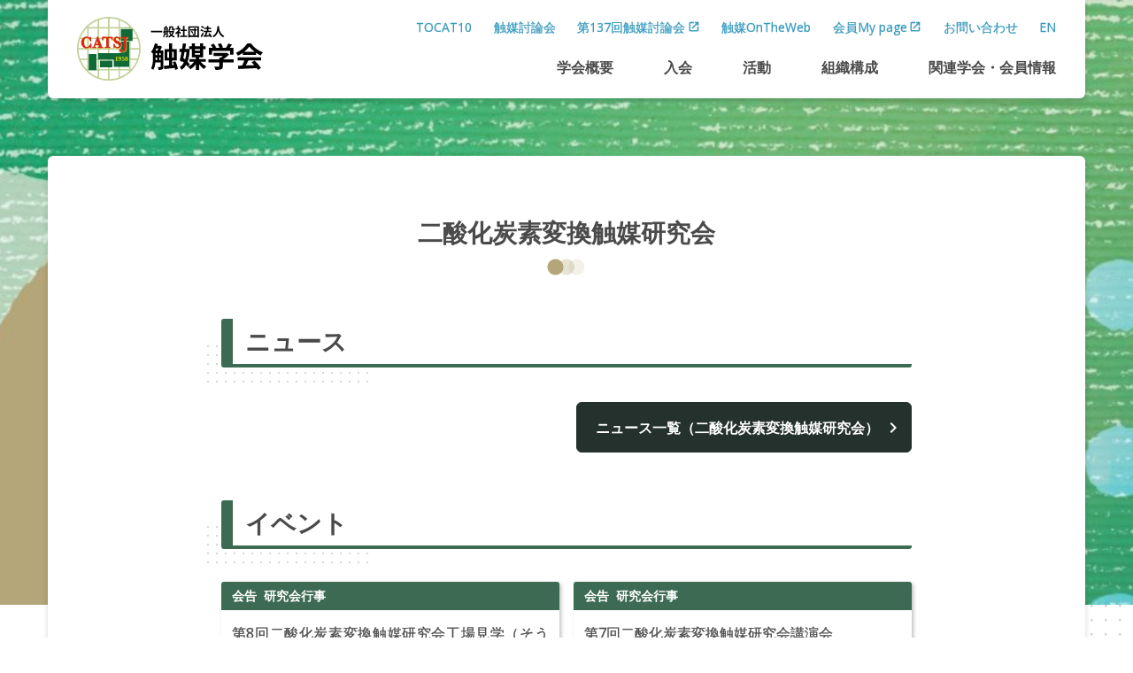

--- FILE ---
content_type: text/html; charset=UTF-8
request_url: https://catsj.jp/catalysis-for-co2-conversion
body_size: 9398
content:
<!DOCTYPE html>
<html lang="ja">
<head>
<meta charset="UTF-8">
<meta name="viewport" content="width=device-width, initial-scale=1">
<meta property="og:type" content="website">
<meta property="og:url" content="https://catsj.jp/catalysis-for-co2-conversion">
<meta property="og:title" content="二酸化炭素変換触媒研究会">
<meta property="og:description" content="ニュース  ニュース一覧（二酸化炭素変換触媒研究会） イベント  イベント一覧（二酸化炭素変換触媒研究会）  目的 研究会の目的 &nbsp; 　世界的な課題として， 地球温暖化の...">
<meta property="og:site_name" content="触媒学会">
<meta property="og:image" content="https://catsj.jp/wp/wp-content/themes/catsj_2404/img/share/logo-ogp.png">

<link rel="shortcut icon" href="https://catsj.jp/wp/wp-content/themes/catsj_2404/img/share/favicon.ico">
<link rel="icon" type="image/png" href="https://catsj.jp/wp/wp-content/themes/catsj_2404/img/share/icon-192x192.png">
<link rel="apple-touch-icon" type="image/png" href="https://catsj.jp/wp/wp-content/themes/catsj_2404/img/share/apple-touch-icon-180x180.png">

<meta name="google-site-verification" content="f8GeS-idjW9azMRfq6OXKyC5SaALGv9MdVgpLhaUn9A" />
<script async src="https://www.googletagmanager.com/gtag/js?id=UA-73944181-8"></script>
<script>
window.dataLayer = window.dataLayer || [];
function gtag(){dataLayer.push(arguments);}
gtag('js', new Date());
gtag('config', 'UA-73944181-8');
</script>
<title>二酸化炭素変換触媒研究会 &#8211; 触媒学会</title>
<meta name='robots' content='max-image-preview:large' />
	<style>img:is([sizes="auto" i], [sizes^="auto," i]) { contain-intrinsic-size: 3000px 1500px }</style>
	<link rel='dns-prefetch' href='//fonts.googleapis.com' />
<link rel='dns-prefetch' href='//maxcdn.bootstrapcdn.com' />
<link rel='stylesheet' id='wp-block-library-css' href='https://catsj.jp/wp/wp-includes/css/dist/block-library/style.min.css' type='text/css' media='all' />
<style id='classic-theme-styles-inline-css' type='text/css'>
/*! This file is auto-generated */
.wp-block-button__link{color:#fff;background-color:#32373c;border-radius:9999px;box-shadow:none;text-decoration:none;padding:calc(.667em + 2px) calc(1.333em + 2px);font-size:1.125em}.wp-block-file__button{background:#32373c;color:#fff;text-decoration:none}
</style>
<style id='global-styles-inline-css' type='text/css'>
:root{--wp--preset--aspect-ratio--square: 1;--wp--preset--aspect-ratio--4-3: 4/3;--wp--preset--aspect-ratio--3-4: 3/4;--wp--preset--aspect-ratio--3-2: 3/2;--wp--preset--aspect-ratio--2-3: 2/3;--wp--preset--aspect-ratio--16-9: 16/9;--wp--preset--aspect-ratio--9-16: 9/16;--wp--preset--color--black: #000000;--wp--preset--color--cyan-bluish-gray: #abb8c3;--wp--preset--color--white: #ffffff;--wp--preset--color--pale-pink: #f78da7;--wp--preset--color--vivid-red: #cf2e2e;--wp--preset--color--luminous-vivid-orange: #ff6900;--wp--preset--color--luminous-vivid-amber: #fcb900;--wp--preset--color--light-green-cyan: #7bdcb5;--wp--preset--color--vivid-green-cyan: #00d084;--wp--preset--color--pale-cyan-blue: #8ed1fc;--wp--preset--color--vivid-cyan-blue: #0693e3;--wp--preset--color--vivid-purple: #9b51e0;--wp--preset--gradient--vivid-cyan-blue-to-vivid-purple: linear-gradient(135deg,rgba(6,147,227,1) 0%,rgb(155,81,224) 100%);--wp--preset--gradient--light-green-cyan-to-vivid-green-cyan: linear-gradient(135deg,rgb(122,220,180) 0%,rgb(0,208,130) 100%);--wp--preset--gradient--luminous-vivid-amber-to-luminous-vivid-orange: linear-gradient(135deg,rgba(252,185,0,1) 0%,rgba(255,105,0,1) 100%);--wp--preset--gradient--luminous-vivid-orange-to-vivid-red: linear-gradient(135deg,rgba(255,105,0,1) 0%,rgb(207,46,46) 100%);--wp--preset--gradient--very-light-gray-to-cyan-bluish-gray: linear-gradient(135deg,rgb(238,238,238) 0%,rgb(169,184,195) 100%);--wp--preset--gradient--cool-to-warm-spectrum: linear-gradient(135deg,rgb(74,234,220) 0%,rgb(151,120,209) 20%,rgb(207,42,186) 40%,rgb(238,44,130) 60%,rgb(251,105,98) 80%,rgb(254,248,76) 100%);--wp--preset--gradient--blush-light-purple: linear-gradient(135deg,rgb(255,206,236) 0%,rgb(152,150,240) 100%);--wp--preset--gradient--blush-bordeaux: linear-gradient(135deg,rgb(254,205,165) 0%,rgb(254,45,45) 50%,rgb(107,0,62) 100%);--wp--preset--gradient--luminous-dusk: linear-gradient(135deg,rgb(255,203,112) 0%,rgb(199,81,192) 50%,rgb(65,88,208) 100%);--wp--preset--gradient--pale-ocean: linear-gradient(135deg,rgb(255,245,203) 0%,rgb(182,227,212) 50%,rgb(51,167,181) 100%);--wp--preset--gradient--electric-grass: linear-gradient(135deg,rgb(202,248,128) 0%,rgb(113,206,126) 100%);--wp--preset--gradient--midnight: linear-gradient(135deg,rgb(2,3,129) 0%,rgb(40,116,252) 100%);--wp--preset--font-size--small: 13px;--wp--preset--font-size--medium: 20px;--wp--preset--font-size--large: 36px;--wp--preset--font-size--x-large: 42px;--wp--preset--spacing--20: 0.44rem;--wp--preset--spacing--30: 0.67rem;--wp--preset--spacing--40: 1rem;--wp--preset--spacing--50: 1.5rem;--wp--preset--spacing--60: 2.25rem;--wp--preset--spacing--70: 3.38rem;--wp--preset--spacing--80: 5.06rem;--wp--preset--shadow--natural: 6px 6px 9px rgba(0, 0, 0, 0.2);--wp--preset--shadow--deep: 12px 12px 50px rgba(0, 0, 0, 0.4);--wp--preset--shadow--sharp: 6px 6px 0px rgba(0, 0, 0, 0.2);--wp--preset--shadow--outlined: 6px 6px 0px -3px rgba(255, 255, 255, 1), 6px 6px rgba(0, 0, 0, 1);--wp--preset--shadow--crisp: 6px 6px 0px rgba(0, 0, 0, 1);}:where(.is-layout-flex){gap: 0.5em;}:where(.is-layout-grid){gap: 0.5em;}body .is-layout-flex{display: flex;}.is-layout-flex{flex-wrap: wrap;align-items: center;}.is-layout-flex > :is(*, div){margin: 0;}body .is-layout-grid{display: grid;}.is-layout-grid > :is(*, div){margin: 0;}:where(.wp-block-columns.is-layout-flex){gap: 2em;}:where(.wp-block-columns.is-layout-grid){gap: 2em;}:where(.wp-block-post-template.is-layout-flex){gap: 1.25em;}:where(.wp-block-post-template.is-layout-grid){gap: 1.25em;}.has-black-color{color: var(--wp--preset--color--black) !important;}.has-cyan-bluish-gray-color{color: var(--wp--preset--color--cyan-bluish-gray) !important;}.has-white-color{color: var(--wp--preset--color--white) !important;}.has-pale-pink-color{color: var(--wp--preset--color--pale-pink) !important;}.has-vivid-red-color{color: var(--wp--preset--color--vivid-red) !important;}.has-luminous-vivid-orange-color{color: var(--wp--preset--color--luminous-vivid-orange) !important;}.has-luminous-vivid-amber-color{color: var(--wp--preset--color--luminous-vivid-amber) !important;}.has-light-green-cyan-color{color: var(--wp--preset--color--light-green-cyan) !important;}.has-vivid-green-cyan-color{color: var(--wp--preset--color--vivid-green-cyan) !important;}.has-pale-cyan-blue-color{color: var(--wp--preset--color--pale-cyan-blue) !important;}.has-vivid-cyan-blue-color{color: var(--wp--preset--color--vivid-cyan-blue) !important;}.has-vivid-purple-color{color: var(--wp--preset--color--vivid-purple) !important;}.has-black-background-color{background-color: var(--wp--preset--color--black) !important;}.has-cyan-bluish-gray-background-color{background-color: var(--wp--preset--color--cyan-bluish-gray) !important;}.has-white-background-color{background-color: var(--wp--preset--color--white) !important;}.has-pale-pink-background-color{background-color: var(--wp--preset--color--pale-pink) !important;}.has-vivid-red-background-color{background-color: var(--wp--preset--color--vivid-red) !important;}.has-luminous-vivid-orange-background-color{background-color: var(--wp--preset--color--luminous-vivid-orange) !important;}.has-luminous-vivid-amber-background-color{background-color: var(--wp--preset--color--luminous-vivid-amber) !important;}.has-light-green-cyan-background-color{background-color: var(--wp--preset--color--light-green-cyan) !important;}.has-vivid-green-cyan-background-color{background-color: var(--wp--preset--color--vivid-green-cyan) !important;}.has-pale-cyan-blue-background-color{background-color: var(--wp--preset--color--pale-cyan-blue) !important;}.has-vivid-cyan-blue-background-color{background-color: var(--wp--preset--color--vivid-cyan-blue) !important;}.has-vivid-purple-background-color{background-color: var(--wp--preset--color--vivid-purple) !important;}.has-black-border-color{border-color: var(--wp--preset--color--black) !important;}.has-cyan-bluish-gray-border-color{border-color: var(--wp--preset--color--cyan-bluish-gray) !important;}.has-white-border-color{border-color: var(--wp--preset--color--white) !important;}.has-pale-pink-border-color{border-color: var(--wp--preset--color--pale-pink) !important;}.has-vivid-red-border-color{border-color: var(--wp--preset--color--vivid-red) !important;}.has-luminous-vivid-orange-border-color{border-color: var(--wp--preset--color--luminous-vivid-orange) !important;}.has-luminous-vivid-amber-border-color{border-color: var(--wp--preset--color--luminous-vivid-amber) !important;}.has-light-green-cyan-border-color{border-color: var(--wp--preset--color--light-green-cyan) !important;}.has-vivid-green-cyan-border-color{border-color: var(--wp--preset--color--vivid-green-cyan) !important;}.has-pale-cyan-blue-border-color{border-color: var(--wp--preset--color--pale-cyan-blue) !important;}.has-vivid-cyan-blue-border-color{border-color: var(--wp--preset--color--vivid-cyan-blue) !important;}.has-vivid-purple-border-color{border-color: var(--wp--preset--color--vivid-purple) !important;}.has-vivid-cyan-blue-to-vivid-purple-gradient-background{background: var(--wp--preset--gradient--vivid-cyan-blue-to-vivid-purple) !important;}.has-light-green-cyan-to-vivid-green-cyan-gradient-background{background: var(--wp--preset--gradient--light-green-cyan-to-vivid-green-cyan) !important;}.has-luminous-vivid-amber-to-luminous-vivid-orange-gradient-background{background: var(--wp--preset--gradient--luminous-vivid-amber-to-luminous-vivid-orange) !important;}.has-luminous-vivid-orange-to-vivid-red-gradient-background{background: var(--wp--preset--gradient--luminous-vivid-orange-to-vivid-red) !important;}.has-very-light-gray-to-cyan-bluish-gray-gradient-background{background: var(--wp--preset--gradient--very-light-gray-to-cyan-bluish-gray) !important;}.has-cool-to-warm-spectrum-gradient-background{background: var(--wp--preset--gradient--cool-to-warm-spectrum) !important;}.has-blush-light-purple-gradient-background{background: var(--wp--preset--gradient--blush-light-purple) !important;}.has-blush-bordeaux-gradient-background{background: var(--wp--preset--gradient--blush-bordeaux) !important;}.has-luminous-dusk-gradient-background{background: var(--wp--preset--gradient--luminous-dusk) !important;}.has-pale-ocean-gradient-background{background: var(--wp--preset--gradient--pale-ocean) !important;}.has-electric-grass-gradient-background{background: var(--wp--preset--gradient--electric-grass) !important;}.has-midnight-gradient-background{background: var(--wp--preset--gradient--midnight) !important;}.has-small-font-size{font-size: var(--wp--preset--font-size--small) !important;}.has-medium-font-size{font-size: var(--wp--preset--font-size--medium) !important;}.has-large-font-size{font-size: var(--wp--preset--font-size--large) !important;}.has-x-large-font-size{font-size: var(--wp--preset--font-size--x-large) !important;}
:where(.wp-block-post-template.is-layout-flex){gap: 1.25em;}:where(.wp-block-post-template.is-layout-grid){gap: 1.25em;}
:where(.wp-block-columns.is-layout-flex){gap: 2em;}:where(.wp-block-columns.is-layout-grid){gap: 2em;}
:root :where(.wp-block-pullquote){font-size: 1.5em;line-height: 1.6;}
</style>
<link rel='stylesheet' id='theme-style-css' href='https://catsj.jp/wp/wp-content/themes/catsj_2404/style.css?fver=20240405065042' type='text/css' media='all' />
<link rel='stylesheet' id='font-material-css' href='https://fonts.googleapis.com/icon?family=Material+Icons' type='text/css' media='all' />
<link rel='stylesheet' id='font-awesome-css' href='https://maxcdn.bootstrapcdn.com/font-awesome/4.7.0/css/font-awesome.min.css' type='text/css' media='all' />
<script type="text/javascript" src="https://catsj.jp/wp/wp-content/themes/catsj_2404/lib/stile/js/stile-full.min.js?fver=20240405064910" id="stile-js"></script>
<script type="text/javascript" src="https://catsj.jp/wp/wp-content/themes/catsj_2404/lib/stomp/background-image/background-image.min.js?fver=20240405064910" id="st-background-image-js"></script>
<script type="text/javascript" src="https://catsj.jp/wp/wp-content/themes/catsj_2404/lib/stomp/slide-show/slide-show.min.js?fver=20240405064910" id="st-slide-show-js"></script>
<link rel="https://api.w.org/" href="https://catsj.jp/wp-json/" /><link rel="alternate" title="JSON" type="application/json" href="https://catsj.jp/wp-json/wp/v2/pages/9300" /><link rel="canonical" href="https://catsj.jp/catalysis-for-co2-conversion" />
<link rel='shortlink' href='https://catsj.jp/?p=9300' />
<link rel="alternate" title="oEmbed (JSON)" type="application/json+oembed" href="https://catsj.jp/wp-json/oembed/1.0/embed?url=https%3A%2F%2Fcatsj.jp%2Fcatalysis-for-co2-conversion" />
<link rel="alternate" title="oEmbed (XML)" type="text/xml+oembed" href="https://catsj.jp/wp-json/oembed/1.0/embed?url=https%3A%2F%2Fcatsj.jp%2Fcatalysis-for-co2-conversion&#038;format=xml" />
<link rel="icon" href="https://catsj.jp/wp/wp-content/themes/catsj_2404/img/share/favicon.ico" sizes="32x32" />
<link rel="icon" href="https://catsj.jp/wp/wp-content/themes/catsj_2404/img/share/favicon.ico" sizes="192x192" />
<link rel="apple-touch-icon" href="https://catsj.jp/wp/wp-content/themes/catsj_2404/img/share/favicon.ico" />
<meta name="msapplication-TileImage" content="https://catsj.jp/wp/wp-content/themes/catsj_2404/img/share/favicon.ico" />
</head>

<body class="wp-singular page-template-default page page-id-9300 page-child parent-pageid-2 wp-theme-catsj_2404 site-lang-ja">
<div id="page" class="site">
	<header id="masthead" class="site-header" role="banner">

		<div class="site-header-upper">
			<div class="site-header-nav screen-only stile-anchor-external">
				<div class="site-header-menu">
					<ul class="menu"><li id="menu-item-19221"><a href="https://catsj.jp/tocat10" target="">TOCAT10</a></li><li id="menu-item-1375"><a href="https://catsj.jp/catsj-meeting" target="">触媒討論会</a></li><li id="menu-item-13500"><a href="https://catsj137.infotecs.jp/" target="">第137回触媒討論会</a></li><li id="menu-item-266"><a href="https://catsj.jp/jnl" target="">触媒OnTheWeb</a></li><li id="menu-item-12152"><a href="https://service.gakkai.ne.jp/solti-asp-member/auth/CATSJ" target="">会員My page</a></li><li id="menu-item-469"><a href="https://catsj.jp/contact" target="">お問い合わせ</a></li><li id="menu-item-1376"><a href="https://catsj.jp/en" target="">EN</a></li></ul>				</div>
			</div>
			<h1 class="site-branding">
				<a href="https://catsj.jp" rel="home" class="part-site-branding ja">
	<img class="site-title ja" src="https://catsj.jp/wp/wp-content/themes/catsj_2404/img/title-ja.svg" alt="触媒学会">
</a>
			</h1>
		</div>

		<div class="site-header-lower">
			<div class="site-global-nav-bar">
				<div class="site-global-nav-bar-inner scroll scroll-shadow">
					<ul class="menu ja"><li id="menu-item-8" class="group"><label for="panel-8-ctrl"><div><span>学会概要</span></div></label></li><li id="menu-item-9" class="group"><label for="panel-9-ctrl"><div><span>入会</span></div></label></li><li id="menu-item-10" class="group"><label for="panel-10-ctrl"><div><span>活動</span></div></label></li><li id="menu-item-11" class="group"><label for="panel-11-ctrl"><div><span>組織構成</span></div></label></li><li id="menu-item-12" class="group"><label for="panel-12-ctrl"><div><span>関連学会</span>・<span>会員情報</span></div></label></li></ul>				</div>
			</div>
		</div>
		<div class="site-global-nav-panel-wrapper screen-only">
			<div id="panel-8" class="site-global-nav-panel screen-only">
				<ul class="menu"><li id="menu-item-428"><a href="https://catsj.jp/about" target=""><div>概要</div></a></li><li id="menu-item-429"><a href="https://catsj.jp/message-from-president" target=""><div>ごあいさつ</div></a></li><li id="menu-item-430"><a href="https://catsj.jp/history" target=""><div>歴史</div></a></li><li id="menu-item-431"><a href="https://catsj.jp/trend-of-membership" target=""><div>会員数</div></a></li><li id="menu-item-432"><a href="https://catsj.jp/award" target=""><div>本会各賞</div></a></li><li id="menu-item-433"><a href="https://catsj.jp/logo" target=""><div>ロゴマーク</div></a></li><li id="menu-item-434"><a href="https://catsj.jp/article-of-association" target=""><div>定款・細則・規程</div></a></li><li id="menu-item-435"><a href="https://catsj.jp/ethical-codes" target=""><div>触媒学会倫理規定</div></a></li></ul>			</div>
			<div id="panel-9" class="site-global-nav-panel screen-only">
				<ul class="menu"><li id="menu-item-436"><a href="https://catsj.jp/join" target=""><div>ご入会の勧め</div></a></li><li id="menu-item-437"><a href="https://catsj.jp/how-to-join" target=""><div>入会方法</div></a></li><li id="menu-item-438"><a href="https://catsj.jp/login" target=""><div>登録情報照会・変更，退会</div></a></li><li id="menu-item-5478"><a href="https://catsj.jp/mypage" target=""><div>会員専用コンテンツ</div></a></li></ul>			</div>
			<div id="panel-10" class="site-global-nav-panel screen-only">
				<ul class="menu"><li id="menu-item-440"><a href="https://catsj.jp/activity" target=""><div>活動概要</div></a></li><li id="menu-item-441"><a href="https://catsj.jp/catsj-meeting" target=""><div>触媒討論会</div></a></li><li id="menu-item-442"><a href="https://catsj.jp/journal" target=""><div>会誌、メールマガジン</div></a></li><li id="menu-item-1147"><a href="https://catsj.jp/reference-catalyst-committee" target=""><div>参照触媒</div></a></li><li id="menu-item-10902"><a href="https://catsj.jp/reference-catalyst-committee/reference-catalyst-haihu" target=""><div>参照触媒配布申込方法</div></a></li><li id="menu-item-444"><a href="https://catsj.jp/outreach-activities" target=""><div>教育／触媒の解説</div></a></li><li id="menu-item-445"><a href="https://catsj.jp/publications" target=""><div>出版／資料販売</div></a></li><li id="menu-item-446"><a href="https://catsj.jp/related-sites" target=""><div>情報交流</div></a></li><li id="menu-item-447"><a href="https://catsj.jp/cohost-sponsored" target=""><div>共催・協賛・後援</div></a></li><li id="menu-item-448"><a href="https://catsj.jp/advertisement" target=""><div>広告掲載のお願い</div></a></li><li id="menu-item-449"><a href="https://catsj.jp/activity-report" target=""><div>活動報告</div></a></li></ul>			</div>
			<div id="panel-11" class="site-global-nav-panel screen-only">
				<ul class="menu"><li id="menu-item-456"><a href="https://catsj.jp/organization" target=""><div>組織概要</div></a></li><li id="menu-item-457"><a href="https://catsj.jp/committee" target=""><div>委員会</div></a></li><li id="menu-item-450"><a href="https://catsj.jp/division" target=""><div>部会・研究会</div></a></li><li id="menu-item-454"><a href="https://catsj.jp/junior" target=""><div>若手会</div></a></li><li id="menu-item-455"><a href="https://catsj.jp/senior" target=""><div>シニア懇談会</div></a></li><li id="menu-item-451"><a href="https://catsj.jp/hokkaido-branch" target=""><div>北海道支部</div></a></li><li id="menu-item-452"><a href="https://catsj.jp/east-japan-branch" target=""><div>東日本支部</div></a></li><li id="menu-item-453"><a href="https://catsj.jp/west-japan-branch" target=""><div>西日本支部</div></a></li></ul>			</div>
			<div id="panel-12" class="site-global-nav-panel screen-only">
				<ul class="menu"><li id="menu-item-459"><a href="https://catsj.jp/link-edu" target=""><div>触媒研究機関</div></a></li><li id="menu-item-460"><a href="https://catsj.jp/link-olg" target=""><div>関連学会・協会・団体</div></a></li><li id="menu-item-461"><a href="https://catsj.jp/corporate-member" target=""><div>団体会員</div></a></li></ul>			</div>
		</div>
	</header>
<aside class="aside-visual">
			<section class="st-background-image" id="_background_image-2">
			<div class="st-background-image-strip">
				<ul class="st-background-image-slides">
<li data-img="https://catsj.jp/wp/wp-content/uploads/2020/01/bg1-1280x507.jpg" data-img-phone="https://catsj.jp/wp/wp-content/uploads/2020/01/bg1-640x253.jpg"></li><li data-img="https://catsj.jp/wp/wp-content/uploads/2020/01/bg2-1280x507.jpg" data-img-phone="https://catsj.jp/wp/wp-content/uploads/2020/01/bg2-640x253.jpg"></li><li data-img="https://catsj.jp/wp/wp-content/uploads/2020/01/bg3-1280x507.jpg" data-img-phone="https://catsj.jp/wp/wp-content/uploads/2020/01/bg3-640x253.jpg"></li>				</ul>
			</div>
			<script>st_background_image_initialize('_background_image-2', {"effect_type":"fade","duration_time":8,"transition_time":2,"is_random_timing":true,"is_autoplay":true,"zoom_rate":1});</script>
					</section>

</aside>

	<div id="content" class="site-content">
	<div id="primary" class="content-area">
		<main id="main" class="site-main" role="main">

<article id="post-9300" class="entry entry-page post-9300 page type-page status-publish hentry">
	<div class="entry-inner">

		<header class="entry-header">
			<h2 class="title"><div><span>二酸化炭素変換触媒研究会</span></div></h2>
		</header>

		<div class="entry-content stile">
			<h3>ニュース</h3>

<p style="text-align: right"><a class="button" href="https://catsj.jp/news/category/wg20">ニュース一覧（二酸化炭素変換触媒研究会）</a></p>
<h3>イベント</h3>
	<ul class="list-item list-item-event shortcode">
		<li id="post-19556" class="item item-event finished post-19556 event type-event status-publish hentry post_lang-ja event_category-announce event_category-organizer event_category-division event_category-wg20">
	<a href="https://catsj.jp/event/19556">


		<div class="content">
			<div class="header">
				<ul class="list-cat"><li><span class="event_category-announce root">会告</span></li><li><span class="event_category-division root">研究会行事</span></li></ul>			</div>
			<div class="title stile-kerning"><div>第8回二酸化炭素変換触媒研究会工場見学（そうまIHIグリーンエネルギーセンター）</div></div>
			<div class="info">
				<span class="date"><span class="date-item"><span class="year">2025年</span><span class="month">11</span>月<span class="day">19</span>日（水）</span></span>
			</div>
		</div>

	</a>
</li>
<li id="post-18682" class="item item-event finished post-18682 event type-event status-publish hentry post_lang-ja event_category-announce event_category-organizer event_category-division event_category-wg20">
	<a href="https://catsj.jp/event/18682">


		<div class="content">
			<div class="header">
				<ul class="list-cat"><li><span class="event_category-announce root">会告</span></li><li><span class="event_category-division root">研究会行事</span></li></ul>			</div>
			<div class="title stile-kerning"><div>第7回二酸化炭素変換触媒研究会講演会</div></div>
			<div class="info">
				<span class="date"><span class="date-item"><span class="year">2025年</span><span class="month">9</span>月<span class="day">1</span>日（月）</span></span>
			</div>
		</div>

	</a>
</li>
<li id="post-16972" class="item item-event finished post-16972 event type-event status-publish hentry post_lang-ja event_category-organizer event_category-wg20">
	<a href="https://catsj.jp/event/16972">


		<div class="content">
			<div class="header">
				<ul class="list-cat"><li><span class="event_category-announce root">会告</span></li><li><span class="event_category-division root">研究会行事</span></li></ul>			</div>
			<div class="title stile-kerning"><div>第5回二酸化炭素変換触媒研究会講演会 ～CO2変換の最新技術と実用化に向けた取り組み～</div></div>
			<div class="info">
				<span class="date"><span class="date-item"><span class="year">2024年</span><span class="month">8</span>月<span class="day">26</span>日（月）</span></span>
			</div>
		</div>

	</a>
</li>
<li id="post-15310" class="item item-event finished post-15310 event type-event status-publish hentry post_lang-ja event_category-organizer event_category-wg20">
	<a href="https://catsj.jp/event/15310">


		<div class="content">
			<div class="header">
				<ul class="list-cat"><li><span class="event_category-announce root">会告</span></li><li><span class="event_category-division root">研究会行事</span></li></ul>			</div>
			<div class="title stile-kerning"><div>第4回二酸化炭素変換触媒研究会講演会 ＋ 工場見学（三菱ガス化学 新潟工場） ～メタノール合成施設見学～</div></div>
			<div class="info">
				<span class="date"><span class="date-item"><span class="year">2023年</span><span class="month">11</span>月<span class="day">17</span>日（金）</span></span>
			</div>
		</div>

	</a>
</li>
	</ul>

<p style="text-align: right"><a class="button" href="https://catsj.jp/event/category/wg20">イベント一覧（二酸化炭素変換触媒研究会）</a></p>
<div class="tab-page">
<h3>目的</h3>
<h4>研究会の目的</h4>
<p>&nbsp;</p>
<p>　世界的な課題として， 地球温暖化の原因の一つと考えらえる二酸化炭素の排出量削減が求められている．二酸化炭素排出量の少ないエネルギー資源への転換や，省エネルギー化の促進はエネルギー分野において重要である．さらに二酸化炭素を分離・回収して地中に貯留する技術(CCS)や分離・回収した二酸化炭素を利用する技術(CCU)も大気中の二酸化炭素の削減に寄与する重要な技術として研究が進んでいる．特にCCU技術においては，光触媒的二酸化炭素還元や二酸化炭素を原料とした触媒的物質変換に関する研究が広く進められている．CCU技術確立に対して触媒技術の発展に大きな期待が寄せられている．<br />
　本研究会では，二酸化炭素の触媒的変換を一体的にカバーし，二酸化炭素変換における新触媒・新反応の開発に興味をもつ会員相互の情報交換の場を提供することを目的とする．</p>
<h3>概要</h3>
<h4>研究会活動の概略、動向、展望（敬称略）</h4>
<p>&nbsp;</p>
<h3>世話人名簿</h3>
<h4>世話人代表</h4>
<p>桑原　泰隆（大阪大学）</p>
<h4>世話人</h4>
<div class="column-2">
<div>
<p>田村　正純（大阪公立大学）<br />
天尾　豊　（大阪公立大学）<br />
冨重　圭一　（東北大学）<br />
石谷　治　（広島大学）<br />
関根　泰　（早稲田大学）<br />
寺村　謙太郎　（京都大学）<br />
藤原　哲晶　（京都大学）<br />
姫田　雄一郎　（産業総合研究所）</p>
</div>
<div>
<p>清水　研一（北海道大学）<br />
中尾　憲治（日本製鉄）<br />
北川　良太（東芝）<br />
新開　洋介（三菱ガス化学）<br />
川波　肇　（産業総合研究所）<br />
鎌田　博之（株式会社IHI）<br />
田部　博康（京都大学）<br />
桑原　泰隆（大阪大学）</p>
</div>
</div>
<h3>アーカイブス</h3>
<h4>年鑑報告</h4>
<p>&nbsp;</p>
<h4>活動状況</h4>
<p>各種イベント等の開催状況は、イベント一覧をご覧ください。</p>
<h3>お問い合わせ</h3>
<h4>世話人代表</h4>
<p>大阪大学　大学院工学研究科<br />
桑原　泰隆<br />
〒565-0871　大阪府吹田市山田丘2-1<br />
TEL:06-6879-7458<br />
Email: kuwahara(at)mat.eng.osaka-u.ac.jp    (at)を@に変更してください</p>
</div>
<p style="text-align: right"><a class="button" href="https://catsj.jp/division">部会・研究会</a></p>
		</div>

		<aside class="aside-page-break">
	</aside>
				<aside class="aside-share">
	<ul class="list-sns">
		<li><a href="http://www.facebook.com/sharer.php?u=https://catsj.jp/catalysis-for-co2-conversion&amp;t=二酸化炭素変換触媒研究会">Facebook</a></li>
		<li><a href="http://twitter.com/intent/tweet?url=https://catsj.jp/catalysis-for-co2-conversion&amp;text=二酸化炭素変換触媒研究会">Twitter</a></li>
		<li><a href="http://line.me/R/msg/text/?二酸化炭素変換触媒研究会%0D%0Ahttps://catsj.jp/catalysis-for-co2-conversion">LINE</a></li>
	</ul>
</aside>

	</div>
</article>

		</main>
	</div>
	</div><!-- #content -->

	<footer id="colophon" class="site-footer" role="contentinfo">
		<div class="site-footer-ad">
			<div class="site-footer-ad-head">
				<span class="title-ad">Ads</span>
				<a href="https://catsj.jp/advertisement">広告出稿してみませんか</a>
			</div>
			<aside class="ad-area" role="complementary" aria-label="Footer">
	<div class="ad-column large">
		<section id="media_image-56" class="widget widget_media_image"><a href="https://www.ne-chemcat.co.jp/"><img width="200" height="66" src="https://catsj.jp/wp/wp-content/uploads/2024/04/7440295721f1fa6e0b62b5c3c849efe9.jpg" class="image wp-image-17225  attachment-full size-full" alt="" style="max-width: 100%; height: auto;" decoding="async" loading="lazy" /></a></section><section id="media_image-7" class="widget widget_media_image"><a href="https://www.clariant.com/ja-JP/Corporate" target="_blank"><img width="1250" height="413" src="https://catsj.jp/wp/wp-content/uploads/2025/08/f13b3daa1bb9403439f148bd76062ee1.jpg" class="image wp-image-19238  attachment-full size-full" alt="" style="max-width: 100%; height: auto;" decoding="async" loading="lazy" srcset="https://catsj.jp/wp/wp-content/uploads/2025/08/f13b3daa1bb9403439f148bd76062ee1.jpg 1250w, https://catsj.jp/wp/wp-content/uploads/2025/08/f13b3daa1bb9403439f148bd76062ee1-640x211.jpg 640w, https://catsj.jp/wp/wp-content/uploads/2025/08/f13b3daa1bb9403439f148bd76062ee1-960x317.jpg 960w, https://catsj.jp/wp/wp-content/uploads/2025/08/f13b3daa1bb9403439f148bd76062ee1-320x106.jpg 320w, https://catsj.jp/wp/wp-content/uploads/2025/08/f13b3daa1bb9403439f148bd76062ee1-480x159.jpg 480w" sizes="auto, (max-width: 1250px) 100vw, 1250px" /></a></section><section id="media_image-59" class="widget widget_media_image"><a href="https://www.microtrac-info.com/carbon_neutral_catsj.html"><img width="200" height="66" src="https://catsj.jp/wp/wp-content/uploads/2025/02/29ed3e292d0e9ddb88a72f2ef240acd9.jpg" class="image wp-image-18225  attachment-full size-full" alt="" style="max-width: 100%; height: auto;" decoding="async" loading="lazy" /></a></section><section id="media_image-64" class="widget widget_media_image"><a href="https://jp.mitsuichemicals.com/jp/techno/csa/index.htm"><img width="640" height="200" src="https://catsj.jp/wp/wp-content/uploads/2025/07/286b085ae6bfc82fc3f5d0c0c9bd53fc.jpg" class="image wp-image-19159  attachment-full size-full" alt="" style="max-width: 100%; height: auto;" decoding="async" loading="lazy" srcset="https://catsj.jp/wp/wp-content/uploads/2025/07/286b085ae6bfc82fc3f5d0c0c9bd53fc.jpg 640w, https://catsj.jp/wp/wp-content/uploads/2025/07/286b085ae6bfc82fc3f5d0c0c9bd53fc-320x100.jpg 320w, https://catsj.jp/wp/wp-content/uploads/2025/07/286b085ae6bfc82fc3f5d0c0c9bd53fc-480x150.jpg 480w" sizes="auto, (max-width: 640px) 100vw, 640px" /></a></section>	</div>
	<div class="ad-column small">
		<section id="media_image-43" class="widget widget_media_image"><a href="https://corporate.evonik.jp/ja"><img width="640" height="200" src="https://catsj.jp/wp/wp-content/uploads/2021/10/bnr-ev2.jpg" class="image wp-image-11369  attachment-full size-full" alt="" style="max-width: 100%; height: auto;" decoding="async" loading="lazy" srcset="https://catsj.jp/wp/wp-content/uploads/2021/10/bnr-ev2.jpg 640w, https://catsj.jp/wp/wp-content/uploads/2021/10/bnr-ev2-320x100.jpg 320w, https://catsj.jp/wp/wp-content/uploads/2021/10/bnr-ev2-480x150.jpg 480w" sizes="auto, (max-width: 640px) 100vw, 640px" /></a></section><section id="media_image-37" class="widget widget_media_image"><a href="https://www.nippon-ketjen.co.jp/" target="_blank"><img width="640" height="200" src="https://catsj.jp/wp/wp-content/uploads/2020/03/bnr-nk-640x200.jpg" class="image wp-image-5634  attachment-medium size-medium" alt="" style="max-width: 100%; height: auto;" decoding="async" loading="lazy" srcset="https://catsj.jp/wp/wp-content/uploads/2020/03/bnr-nk.jpg 640w, https://catsj.jp/wp/wp-content/uploads/2020/03/bnr-nk-320x100.jpg 320w, https://catsj.jp/wp/wp-content/uploads/2020/03/bnr-nk-480x150.jpg 480w" sizes="auto, (max-width: 640px) 100vw, 640px" /></a></section><section id="media_image-14" class="widget widget_media_image"><a href="http://www.jgccc.com/" target="_blank"><img width="640" height="200" src="https://catsj.jp/wp/wp-content/uploads/2020/03/bnr-nks-jp.jpg" class="image wp-image-5639  attachment-full size-full" alt="" style="max-width: 100%; height: auto;" decoding="async" loading="lazy" srcset="https://catsj.jp/wp/wp-content/uploads/2020/03/bnr-nks-jp.jpg 640w, https://catsj.jp/wp/wp-content/uploads/2020/03/bnr-nks-jp-320x100.jpg 320w, https://catsj.jp/wp/wp-content/uploads/2020/03/bnr-nks-jp-480x150.jpg 480w" sizes="auto, (max-width: 640px) 100vw, 640px" /></a></section><section id="media_image-16" class="widget widget_media_image"><a href="http://www.n-u.co.jp/jp/" target="_blank"><img width="640" height="200" src="https://catsj.jp/wp/wp-content/uploads/2020/03/bnr-nu-jp.jpg" class="image wp-image-5643  attachment-full size-full" alt="" style="max-width: 100%; height: auto;" decoding="async" loading="lazy" srcset="https://catsj.jp/wp/wp-content/uploads/2020/03/bnr-nu-jp.jpg 640w, https://catsj.jp/wp/wp-content/uploads/2020/03/bnr-nu-jp-320x100.jpg 320w, https://catsj.jp/wp/wp-content/uploads/2020/03/bnr-nu-jp-480x150.jpg 480w" sizes="auto, (max-width: 640px) 100vw, 640px" /></a></section><section id="media_image-62" class="widget widget_media_image"><a href="https://www.universe-kk.co.jp/"><img width="434" height="138" src="https://catsj.jp/wp/wp-content/uploads/2025/05/97f35b393ee96262119ed5763c35baac.png" class="image wp-image-18697  attachment-full size-full" alt="" style="max-width: 100%; height: auto;" decoding="async" loading="lazy" srcset="https://catsj.jp/wp/wp-content/uploads/2025/05/97f35b393ee96262119ed5763c35baac.png 434w, https://catsj.jp/wp/wp-content/uploads/2025/05/97f35b393ee96262119ed5763c35baac-320x102.png 320w" sizes="auto, (max-width: 434px) 100vw, 434px" /></a></section>	</div>


</aside>
		</div>
		<div class="site-footer-banner">
			<aside class="banner-area" role="complementary" aria-label="Footer">
	<div class="banner-column">
		<section id="media_image-61" class="widget widget_media_image"><a href="https://catsj.jp/junior"><img width="640" height="200" src="https://catsj.jp/wp/wp-content/uploads/2025/03/596ae791409cb94920ec2e1116a3b383.jpg" class="image wp-image-18400  attachment-full size-full" alt="" style="max-width: 100%; height: auto;" decoding="async" loading="lazy" srcset="https://catsj.jp/wp/wp-content/uploads/2025/03/596ae791409cb94920ec2e1116a3b383.jpg 640w, https://catsj.jp/wp/wp-content/uploads/2025/03/596ae791409cb94920ec2e1116a3b383-320x100.jpg 320w, https://catsj.jp/wp/wp-content/uploads/2025/03/596ae791409cb94920ec2e1116a3b383-480x150.jpg 480w" sizes="auto, (max-width: 640px) 100vw, 640px" /></a></section><section id="media_image-27" class="widget widget_media_image"><a href="https://tocat.catsj.jp/10/" target="_blank"><img width="640" height="172" src="https://catsj.jp/wp/wp-content/uploads/2025/02/a9fd32904be74b76204d36e3bce04d6d-640x172.jpg" class="image wp-image-18317  attachment-medium size-medium" alt="" style="max-width: 100%; height: auto;" decoding="async" loading="lazy" srcset="https://catsj.jp/wp/wp-content/uploads/2025/02/a9fd32904be74b76204d36e3bce04d6d-640x172.jpg 640w, https://catsj.jp/wp/wp-content/uploads/2025/02/a9fd32904be74b76204d36e3bce04d6d-1280x344.jpg 1280w, https://catsj.jp/wp/wp-content/uploads/2025/02/a9fd32904be74b76204d36e3bce04d6d-960x258.jpg 960w, https://catsj.jp/wp/wp-content/uploads/2025/02/a9fd32904be74b76204d36e3bce04d6d-1536x413.jpg 1536w, https://catsj.jp/wp/wp-content/uploads/2025/02/a9fd32904be74b76204d36e3bce04d6d-320x86.jpg 320w, https://catsj.jp/wp/wp-content/uploads/2025/02/a9fd32904be74b76204d36e3bce04d6d-480x129.jpg 480w, https://catsj.jp/wp/wp-content/uploads/2025/02/a9fd32904be74b76204d36e3bce04d6d.jpg 1836w" sizes="auto, (max-width: 640px) 100vw, 640px" /></a></section><section id="media_image-36" class="widget widget_media_image"><a href="https://c-park.catsj.jp" target="_blank"><img width="640" height="200" src="https://catsj.jp/wp/wp-content/uploads/2020/02/c-park-640x200.png" class="image wp-image-2098  attachment-medium size-medium" alt="" style="max-width: 100%; height: auto;" decoding="async" loading="lazy" srcset="https://catsj.jp/wp/wp-content/uploads/2020/02/c-park.png 640w, https://catsj.jp/wp/wp-content/uploads/2020/02/c-park-320x100.png 320w, https://catsj.jp/wp/wp-content/uploads/2020/02/c-park-480x150.png 480w" sizes="auto, (max-width: 640px) 100vw, 640px" /></a></section><section id="media_image-31" class="widget widget_media_image"><a href="https://catsj.jp/catsj-meeting"><img width="640" height="200" src="https://catsj.jp/wp/wp-content/uploads/2020/02/catsj-meeting-640x200.png" class="image wp-image-1999  attachment-medium size-medium" alt="" style="max-width: 100%; height: auto;" decoding="async" loading="lazy" srcset="https://catsj.jp/wp/wp-content/uploads/2020/02/catsj-meeting.png 640w, https://catsj.jp/wp/wp-content/uploads/2020/02/catsj-meeting-320x100.png 320w, https://catsj.jp/wp/wp-content/uploads/2020/02/catsj-meeting-480x150.png 480w" sizes="auto, (max-width: 640px) 100vw, 640px" /></a></section><section id="media_image-30" class="widget widget_media_image"><a href="https://catsj.jp/jnl" target="_blank"><img width="640" height="200" src="https://catsj.jp/wp/wp-content/uploads/2020/03/bnr-s-ontheweb.jpg" class="image wp-image-5647  attachment-full size-full" alt="" style="max-width: 100%; height: auto;" decoding="async" loading="lazy" srcset="https://catsj.jp/wp/wp-content/uploads/2020/03/bnr-s-ontheweb.jpg 640w, https://catsj.jp/wp/wp-content/uploads/2020/03/bnr-s-ontheweb-320x100.jpg 320w, https://catsj.jp/wp/wp-content/uploads/2020/03/bnr-s-ontheweb-480x150.jpg 480w" sizes="auto, (max-width: 640px) 100vw, 640px" /></a></section><section id="media_image-28" class="widget widget_media_image"><a href="https://catsj.jp/publications"><img width="640" height="200" src="https://catsj.jp/wp/wp-content/uploads/2020/03/bnr-pub-640x200.jpg" class="image wp-image-5650  attachment-medium size-medium" alt="" style="max-width: 100%; height: auto;" decoding="async" loading="lazy" srcset="https://catsj.jp/wp/wp-content/uploads/2020/03/bnr-pub.jpg 640w, https://catsj.jp/wp/wp-content/uploads/2020/03/bnr-pub-320x100.jpg 320w, https://catsj.jp/wp/wp-content/uploads/2020/03/bnr-pub-480x150.jpg 480w" sizes="auto, (max-width: 640px) 100vw, 640px" /></a></section><section id="media_image-10" class="widget widget_media_image"><a href="https://catsj.jp/publications#a02" target="_blank"><img width="640" height="200" src="https://catsj.jp/wp/wp-content/uploads/2020/03/bnr-nenkan.jpg" class="image wp-image-5642  attachment-full size-full" alt="" style="max-width: 100%; height: auto;" decoding="async" loading="lazy" srcset="https://catsj.jp/wp/wp-content/uploads/2020/03/bnr-nenkan.jpg 640w, https://catsj.jp/wp/wp-content/uploads/2020/03/bnr-nenkan-320x100.jpg 320w, https://catsj.jp/wp/wp-content/uploads/2020/03/bnr-nenkan-480x150.jpg 480w" sizes="auto, (max-width: 640px) 100vw, 640px" /></a></section><section id="media_image-39" class="widget widget_media_image"><a href="http://www.icc-lyon2024.fr/"><img width="1189" height="439" src="https://catsj.jp/wp/wp-content/uploads/2021/08/ICC2024-003.jpg.png" class="image wp-image-10743  attachment-full size-full" alt="" style="max-width: 100%; height: auto;" decoding="async" loading="lazy" srcset="https://catsj.jp/wp/wp-content/uploads/2021/08/ICC2024-003.jpg.png 1189w, https://catsj.jp/wp/wp-content/uploads/2021/08/ICC2024-003.jpg-640x236.png 640w, https://catsj.jp/wp/wp-content/uploads/2021/08/ICC2024-003.jpg-960x354.png 960w, https://catsj.jp/wp/wp-content/uploads/2021/08/ICC2024-003.jpg-320x118.png 320w, https://catsj.jp/wp/wp-content/uploads/2021/08/ICC2024-003.jpg-480x177.png 480w" sizes="auto, (max-width: 1189px) 100vw, 1189px" /></a></section><section id="media_image-26" class="widget widget_media_image"><a href="https://www.jucst.org/" target="_blank"><img width="640" height="200" src="https://catsj.jp/wp/wp-content/uploads/2020/03/jucst-640x200.jpg" class="image wp-image-5651  attachment-medium size-medium" alt="" style="max-width: 100%; height: auto;" decoding="async" loading="lazy" srcset="https://catsj.jp/wp/wp-content/uploads/2020/03/jucst.jpg 640w, https://catsj.jp/wp/wp-content/uploads/2020/03/jucst-320x100.jpg 320w, https://catsj.jp/wp/wp-content/uploads/2020/03/jucst-480x150.jpg 480w" sizes="auto, (max-width: 640px) 100vw, 640px" /></a></section><section id="media_image-48" class="widget widget_media_image"><a href="https://www.icc-lyon2024.fr"><img width="640" height="194" src="https://catsj.jp/wp/wp-content/uploads/2022/06/e6d21c33236832e9c91dbf60b90f99d1-640x194.jpg" class="image wp-image-12593  attachment-medium size-medium" alt="" style="max-width: 100%; height: auto;" decoding="async" loading="lazy" srcset="https://catsj.jp/wp/wp-content/uploads/2022/06/e6d21c33236832e9c91dbf60b90f99d1-640x194.jpg 640w, https://catsj.jp/wp/wp-content/uploads/2022/06/e6d21c33236832e9c91dbf60b90f99d1-320x97.jpg 320w, https://catsj.jp/wp/wp-content/uploads/2022/06/e6d21c33236832e9c91dbf60b90f99d1-480x146.jpg 480w, https://catsj.jp/wp/wp-content/uploads/2022/06/e6d21c33236832e9c91dbf60b90f99d1.jpg 800w" sizes="auto, (max-width: 640px) 100vw, 640px" /></a></section>	</div>


</aside>
		</div>

		<div class="site-footer-misc"><a id="back-to-top" class="hidden" href="#top"></a></div>

		<div class="site-footer-main">
			<div class="site-branding">
				<a href="https://catsj.jp" rel="home" class="part-site-branding ja">
	<img class="site-title ja" src="https://catsj.jp/wp/wp-content/themes/catsj_2404/img/title-ja.svg" alt="触媒学会">
</a>
			</div>
			<div class="site-credit">
				⼀般社団法⼈ 触媒学会 事務局<br />
〒101-0062 東京都千代⽥区神⽥駿河台1-5 化学会館3階<br />
<br />
Tel: 03-3291-8224 <br />
Fax: 03-3291-8225 <br />
Email: catsj(at)pb3.so-net.ne.jp<br />
<br />
※触媒学会創⽴記念⽇の7⽉24⽇は休みです。			</div>
			<div class="site-footer-nav stile-anchor-external">
				<ul class="menu"><li id="menu-item-471"><a href="https://catsj.jp/contact" target="">お問い合わせ</a></li><li id="menu-item-470"><a href="https://catsj.jp/sitepolicy" target="">サイトポリシー</a></li></ul>			</div>
		</div>
	</footer>

</div><!-- #page -->

<script type="speculationrules">
{"prefetch":[{"source":"document","where":{"and":[{"href_matches":"\/*"},{"not":{"href_matches":["\/wp\/wp-*.php","\/wp\/wp-admin\/*","\/wp\/wp-content\/uploads\/*","\/wp\/wp-content\/*","\/wp\/wp-content\/plugins\/*","\/wp\/wp-content\/themes\/catsj_2404\/*","\/*\\?(.+)"]}},{"not":{"selector_matches":"a[rel~=\"nofollow\"]"}},{"not":{"selector_matches":".no-prefetch, .no-prefetch a"}}]},"eagerness":"conservative"}]}
</script>
<script type="text/javascript" src="https://catsj.jp/wp/wp-content/themes/catsj_2404/js/global-nav.min.js?fver=20240405064921" id="global-nav-js"></script>
<script type="text/javascript" src="https://catsj.jp/wp/wp-content/themes/catsj_2404/js/scroll-shadow.min.js?fver=20240405064921" id="scroll-shadow-js"></script>
<script type="text/javascript" src="https://catsj.jp/wp/wp-content/themes/catsj_2404/js/back-to-top.min.js?fver=20240405064921" id="back-to-top-js"></script>
<script type="text/javascript" src="https://catsj.jp/wp/wp-content/themes/catsj_2404/js/btn-toggle.min.js?fver=20240405064921" id="btn-toggle-js"></script>
<script type="text/javascript" src="https://catsj.jp/wp/wp-content/themes/catsj_2404/js/ad.min.js?fver=20240405064921" id="ad-js"></script>
<script type="text/javascript" src="https://catsj.jp/wp/wp-content/themes/catsj_2404/lib/stool/js/structure/sticky-header-scroll.min.js?fver=20240405064910" id="sticky-header-js"></script>

</body>
</html>


--- FILE ---
content_type: text/javascript
request_url: https://catsj.jp/wp/wp-content/themes/catsj_2404/js/scroll-shadow.min.js?fver=20240405064921
body_size: 545
content:
"use strict";!function(){var t="shadow";function e(t,e){!function(t){return t.scrollWidth-t.clientWidth>2}(t)?e.style.background="":e.style.background=function(t){var e=t.scrollLeft/(t.scrollWidth-t.clientWidth),n=.5,r=.5;e<.1&&(n*=e/.1);.9<e&&(r*=(1-e)/.1);var o="radial-gradient(farthest-side at  0px center, rgba(0,0,0,".concat(n,"), rgba(0,0,0,0)) left top"),l="radial-gradient(farthest-side at 1.25rem center, rgba(0,0,0,".concat(r,"), rgba(0,0,0,0)) right top"),a=" / 1.25rem 3.25rem no-repeat scroll";return o+a+","+l+a}(t)}document.addEventListener("DOMContentLoaded",(function(){for(var n=document.querySelectorAll(".scroll-shadow"),r=function(){var r,l,a=n[o],i=(r=a,(l=document.createElement("div")).className=t,l.style.position="absolute",l.style.top="0",l.style.left="0",l.style.width="100%",l.style.height="100%",l.style.pointerEvents="none",r.parentElement.style.position="relative",r.parentElement.appendChild(l),l);a.addEventListener("scroll",ST.throttle((function(){e(a,i)}))),ST.onResize((function(){e(a,i)}),!0)},o=0;o<n.length;o+=1)r()}))}();

--- FILE ---
content_type: image/svg+xml
request_url: https://catsj.jp/wp/wp-content/themes/catsj_2404/img/mark-ball.svg
body_size: 736
content:
<?xml version="1.0" encoding="utf-8"?>
<!-- Generator: Adobe Illustrator 24.0.2, SVG Export Plug-In . SVG Version: 6.00 Build 0)  -->
<svg version="1.1" id="レイヤー_1" xmlns="http://www.w3.org/2000/svg" xmlns:xlink="http://www.w3.org/1999/xlink" x="0px"
	 y="0px" viewBox="0 0 52 23" style="enable-background:new 0 0 52 23;" xml:space="preserve">
<style type="text/css">
	.st0{fill:#B4A679;}
	.st1{opacity:0.32;fill:#B4A679;enable-background:new    ;}
	.st2{opacity:0.16;fill:#B4A679;enable-background:new    ;}
</style>
<g transform="translate(-334.519 -1165.56)">
	<circle class="st0" cx="346" cy="1177.1" r="11"/>
	<circle class="st1" cx="361" cy="1177.1" r="11"/>
	<circle class="st2" cx="375" cy="1177.1" r="11"/>
</g>
</svg>


--- FILE ---
content_type: image/svg+xml
request_url: https://catsj.jp/wp/wp-content/themes/catsj_2404/img/back-to-top.svg
body_size: 3331
content:
<?xml version="1.0" encoding="utf-8"?>
<!-- Generator: Adobe Illustrator 24.0.2, SVG Export Plug-In . SVG Version: 6.00 Build 0)  -->
<svg version="1.1" id="レイヤー_1" xmlns="http://www.w3.org/2000/svg" xmlns:xlink="http://www.w3.org/1999/xlink" x="0px"
	 y="0px" viewBox="0 0 80 80" style="enable-background:new 0 0 80 80;" xml:space="preserve">
<style type="text/css">
	.st0{fill:#25312D;}
	.st1{fill:#FFFFFF;}
</style>
<g transform="translate(-2062 -2806)">
	<g transform="matrix(1, 0, 0, 1, 2062, 2806)">
		<path class="st0" d="M80,0L80,0v80l0,0c0,0-76.2,0-80,0V0H80z"/>
	</g>
	<path class="st1" d="M2082.5,2840.5l4.9,4.9l10.7-10.7v28.2h6.9v-28.2l10.7,10.7l4.9-4.9l-19-19L2082.5,2840.5z"/>
	<path class="st1" d="M2082.3,2874.1v2.9h-0.9v-7.7h2.1c0.7,0,1.4,0.2,1.9,0.6c0.5,0.4,0.7,1.1,0.7,1.7c0,0.7-0.3,1.3-0.8,1.8
		c-0.6,0.5-1.3,0.7-2,0.7H2082.3z M2082.3,2870.1v3.2h0.9c0.5,0,1-0.1,1.4-0.4c0.3-0.3,0.5-0.8,0.5-1.2c0-1-0.6-1.5-1.8-1.5h-1
		L2082.3,2870.1L2082.3,2870.1z M2091,2877h-0.9v-0.9l0,0c-0.3,0.6-1,1-1.7,1c-0.5,0-0.9-0.1-1.3-0.4c-0.3-0.3-0.5-0.7-0.5-1.2
		c0-1,0.6-1.6,1.8-1.8l1.6-0.2c0-0.9-0.4-1.4-1.1-1.4c-0.7,0-1.3,0.2-1.8,0.7v-0.9c0.6-0.3,1.2-0.5,1.9-0.5c1.3,0,1.9,0.7,1.9,2.1
		L2091,2877z M2090.1,2874.2l-1.3,0.2c-0.3,0-0.6,0.1-0.9,0.3c-0.2,0.2-0.3,0.5-0.3,0.8s0.1,0.5,0.3,0.7s0.5,0.3,0.8,0.3
		c0.4,0,0.8-0.2,1.1-0.5s0.4-0.7,0.4-1.2v-0.6H2090.1z M2097.3,2876.6c0,2-1,3-2.9,3c-0.6,0-1.2-0.1-1.8-0.4v-0.9
		c0.5,0.3,1.1,0.5,1.8,0.5c1.4,0,2-0.7,2-2.2v-0.6l0,0c-0.4,0.7-1.1,1.1-1.9,1.1c-0.6,0-1.2-0.2-1.7-0.7c-0.4-0.6-0.7-1.3-0.6-2
		c0-0.8,0.2-1.6,0.7-2.2c0.4-0.6,1.1-0.9,1.8-0.8c0.7,0,1.3,0.3,1.6,0.9l0,0v-0.8h0.9L2097.3,2876.6L2097.3,2876.6z M2096.5,2874.5
		v-0.8c0-0.4-0.2-0.8-0.4-1.1c-0.3-0.3-0.7-0.5-1.1-0.5c-0.5,0-1,0.2-1.3,0.6c-0.3,0.5-0.5,1.1-0.5,1.7c0,0.5,0.1,1,0.4,1.5
		c0.3,0.4,0.7,0.6,1.2,0.6s0.9-0.2,1.2-0.5C2096.3,2875.5,2096.5,2875,2096.5,2874.5L2096.5,2874.5z M2103.5,2874.5h-3.9
		c0,0.5,0.2,1,0.5,1.4c0.3,0.3,0.8,0.5,1.3,0.5c0.6,0,1.2-0.2,1.7-0.6v0.8c-0.6,0.4-1.2,0.6-1.9,0.5c-0.7,0-1.4-0.2-1.8-0.7
		c-0.5-0.6-0.7-1.3-0.7-2.1s0.2-1.5,0.7-2.1c0.5-0.5,1.1-0.8,1.8-0.8c0.6,0,1.3,0.2,1.7,0.7c0.4,0.6,0.6,1.2,0.6,1.9L2103.5,2874.5
		L2103.5,2874.5z M2102.6,2873.7c0-0.4-0.1-0.8-0.4-1.2c-0.3-0.3-0.6-0.4-1-0.4s-0.8,0.2-1.1,0.4c-0.3,0.3-0.5,0.7-0.5,1.2H2102.6z
		 M2110.4,2876.9c-0.3,0.1-0.5,0.2-0.8,0.2c-1,0-1.4-0.5-1.4-1.6v-3.3h-0.9v-0.8h0.9v-1.3l0.9-0.3v1.6h1.4v0.8h-1.4v3.1
		c0,0.3,0,0.6,0.2,0.8s0.4,0.3,0.6,0.2c0.2,0,0.4-0.1,0.6-0.2L2110.4,2876.9z M2113.9,2877.1c-0.7,0-1.4-0.2-1.9-0.8s-0.8-1.3-0.7-2
		c0-0.8,0.2-1.6,0.8-2.2c0.5-0.5,1.3-0.8,2-0.8s1.4,0.2,1.9,0.8s0.7,1.3,0.7,2.1s-0.2,1.5-0.7,2.1
		C2115.4,2876.9,2114.7,2877.2,2113.9,2877.1z M2114,2872.1c-0.5,0-1,0.2-1.3,0.6c-0.4,0.5-0.5,1-0.5,1.6s0.1,1.1,0.5,1.5
		c0.3,0.4,0.8,0.6,1.3,0.6s1-0.2,1.3-0.6c0.3-0.5,0.5-1,0.5-1.6s-0.1-1.1-0.5-1.6C2115,2872.3,2114.5,2872.1,2114,2872.1
		L2114,2872.1z M2119,2876.2L2119,2876.2v3.3h-0.9v-8h0.9v1l0,0c0.4-0.7,1.1-1.1,1.9-1.1c0.6,0,1.3,0.2,1.7,0.7
		c0.4,0.6,0.6,1.3,0.6,2c0,0.8-0.2,1.6-0.7,2.2c-0.4,0.6-1.1,0.9-1.8,0.8C2119.9,2877.1,2119.3,2876.8,2119,2876.2z M2118.9,2874
		v0.8c0,0.4,0.1,0.8,0.4,1.2c0.3,0.3,0.7,0.5,1.1,0.5c0.5,0,1-0.2,1.3-0.6c0.3-0.5,0.5-1.1,0.5-1.7c0-0.5-0.1-1-0.4-1.4
		c-0.3-0.3-0.7-0.5-1.1-0.5c-0.5,0-0.9,0.2-1.2,0.5C2119.1,2873,2118.9,2873.5,2118.9,2874z"/>
</g>
</svg>


--- FILE ---
content_type: image/svg+xml
request_url: https://catsj.jp/wp/wp-content/themes/catsj_2404/img/icon-calendar.svg
body_size: 544
content:
<svg xmlns="http://www.w3.org/2000/svg" width="14" height="14" viewBox="0 0 14 14"><path d="M11.667,11.667H9.333V9.333h2.333Zm-3.5-5.833H5.833V8.167H8.167Zm3.5,0H9.333V8.167h2.333Zm-7,3.5H2.333v2.333H4.667Zm3.5,0H5.833v2.333H8.167Zm-3.5-3.5H2.333V8.167H4.667ZM14,1.167V14H0V1.167H1.75V1.75a1.167,1.167,0,0,0,2.333,0V1.167H9.917V1.75a1.167,1.167,0,1,0,2.333,0V1.167Zm-1.167,3.5H1.167v8.167H12.833ZM11.667.583a.583.583,0,0,0-1.167,0V1.75a.583.583,0,1,0,1.167,0ZM3.5,1.75a.583.583,0,1,1-1.167,0V.583A.583.583,0,1,1,3.5.583Z" fill="#3d6a52"/></svg>